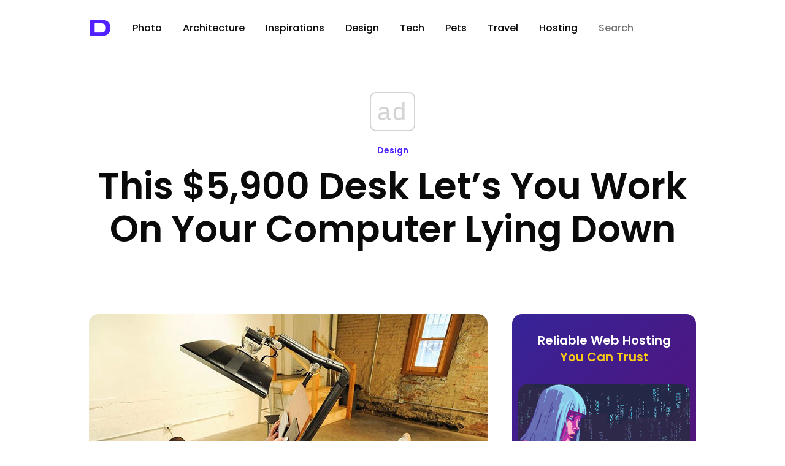

--- FILE ---
content_type: text/html; charset=utf-8
request_url: https://www.google.com/recaptcha/api2/aframe
body_size: 264
content:
<!DOCTYPE HTML><html><head><meta http-equiv="content-type" content="text/html; charset=UTF-8"></head><body><script nonce="gVeUtIkrE_Le2Kdowfm90g">/** Anti-fraud and anti-abuse applications only. See google.com/recaptcha */ try{var clients={'sodar':'https://pagead2.googlesyndication.com/pagead/sodar?'};window.addEventListener("message",function(a){try{if(a.source===window.parent){var b=JSON.parse(a.data);var c=clients[b['id']];if(c){var d=document.createElement('img');d.src=c+b['params']+'&rc='+(localStorage.getItem("rc::a")?sessionStorage.getItem("rc::b"):"");window.document.body.appendChild(d);sessionStorage.setItem("rc::e",parseInt(sessionStorage.getItem("rc::e")||0)+1);localStorage.setItem("rc::h",'1768878772615');}}}catch(b){}});window.parent.postMessage("_grecaptcha_ready", "*");}catch(b){}</script></body></html>

--- FILE ---
content_type: application/javascript; charset=utf-8
request_url: https://fundingchoicesmessages.google.com/f/AGSKWxUHF-ITFiPE04ASQ2zW25BOTpZKzACB1xQJ0QefGl921blDQWSTAkbcAMgpSu-a5cb7tarDhYun0wSDQH5HIlCLaK5rr1V4KE1R4JsB3sxLRfnXPpxj5Fmj8sN21TH9Y8491ybkcHBIHUBVjWv9avAUGmHpw-3CoJPaD6425SlY385LpgsVXBIayQ==/_/adstorage./acc_random=-adtopbanner-/ad_serverV2._745_60.
body_size: -1292
content:
window['5145741e-815b-415c-be08-cbbc19489716'] = true;